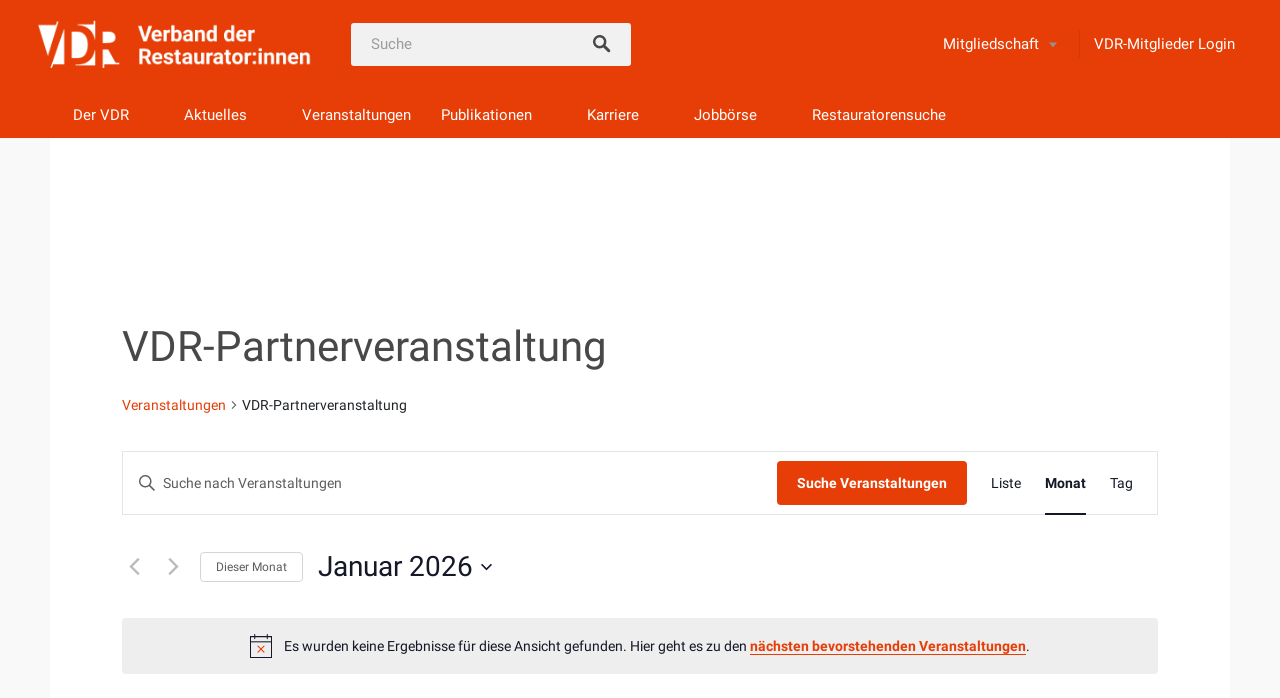

--- FILE ---
content_type: text/css
request_url: https://www.restauratoren.de/wp-content/themes/vdr/style.css?ver=6.8.3
body_size: 5172
content:
/*
Theme Name:  VDR
Theme URI:   http://restauratoren.de
Author:      Verband der Restauratoren e.V. (VDR)
Author URI:  https://restauratoren.de
Description: 
Version:     1.0.2
License:     GNU General Public License v2 or later
License URI: http://www.gnu.org/licenses/gpl-2.0.html
Template: listable
License: GNU General Public License v2 or later
License URI: http://www.gnu.org/licenses/gpl-2.0.html
Text Domain: listable
Domain Path: /languages/

*/
/*General*/
@import url(fonts.css);
:root {
  --vdr-main: #E73E07;
}
.page-title {

    font-size: 48px;
}

body.admin-bar header {
    padding-top: 32px;
}

.page .site-main {
    padding-bottom: 60px;
}

/*Intro ausblenden*/
.single:not(.single-job_listing) .entry-subtitle,
.page .entry-subtitle {
    display: none;
}

ul.primary-menu a {
    text-transform: inherit !important;
}

.entry-content h1,
.entry-content h2,
.entry-content h3,
.entry-content h4,
.entry-content h5,
.entry-content h6,
.comment-content h1,
.comment-content h2,
.comment-content h3,
.comment-content h4,
.comment-content h5,
.comment-content h6,
.listing-sidebar .widget_listing_content h1,
.listing-sidebar .widget_listing_content h2,
.listing-sidebar .widget_listing_content h3,
.listing-sidebar .widget_listing_content h4,
.listing-sidebar .widget_listing_content h5,
.listing-sidebar .widget_listing_content h6 {
    margin-top: 1.5rem;
}

.page-template-front_page .site-content {
    margin-top: 138px;
}

/*Cookie Consent*/
#cookieChoiceInfo {
    background-color: var(--vdr-main) !important;
    padding         : 21px !important;
    color           : #fff;
    font-size       : 16px;
}

#cookieChoiceInfo a {
    color          : #ddd;
    text-decoration: underline;
}

a#cookieChoiceDismiss {
    border         : 1px solid #ddd;
    padding        : 5px;
    text-decoration: none;
}

a#cookieChoiceDismissIcon {
    display: none !important;
}

/*Builder Pages*/
/*.fl-builder .entry-header {
	display: none;
}*/
/*Partial Contents - filter first call of Beaver Content*/

/*Berufsregister Start*/
.page-template-front_page .entry-content {
    display: none !important;
}

ul.categories--widget>li.no-icon .category-text {
    margin-top      : 0;
    background-color: rgba(0, 0, 0, 0.5);
}

.fl-photo-caption {
    font-size  : 11px;
    white-space: inherit;
}

.alignleft {
    margin-left: inherit;
}

.alignright {
    margin-right: inherit;
}

.entry-content {
    background: #fff;
}

.fl-builder #content,
.fl-builder .entry-content {
    max-width: inherit !important;
    padding  : 0;

}

.site-branding img {
    max-height: 60px !important;
}

.jmfe-custom-field-label {
    display   : block;
    margin-top: 25px;
}

/*Berufsregister Eintrag erstellen*/
.fieldset-restauratoren_nutzungsbedingungen input[type="checkbox"] {
    float       : left;
    margin-right: 5px;
}

@media only screen and (min-width: 900px) {

    /*Feldaufteilungen*/
    /*33%*/
    fieldset.fieldset-restauratoren_vorname,
    fieldset.fieldset-restauratoren_name,
    fieldset.fieldset-restauratoren_titel,
    fieldset.fieldset-restauratoren_akademischer_titel_0,
    fieldset.fieldset-restauratoren_akademischer_titel,
    fieldset.fieldset-restauratoren_akademischer_titel_2,
    fieldset.fieldset-company_phone,
    fieldset.fieldset-restauratoren_fax,
    fieldset.fieldset-restauratoren_tel_mobil {
        width       : 31%;
        margin-right: 2%;
        float       : left;
    }

    fieldset.fieldset-restauratoren_company,
    fieldset.fieldset-restauratoren_facebook {
        width: 100%;
    }

    /*50%*/
    fieldset.fieldset-restauratoren_email,
    fieldset.fieldset-company_website,
    fieldset.restauratoren_facebook {
        width       : 31%;
        margin-right: 2%;
        float       : left;
    }
}

/*Headlines*/
h3.fl-heading {
    font-size: 36px;
}

/*Main Menu*/
ul.primary-menu .big-one.sub-menu {
    max-height: inherit;
    overflow-y: auto;
    width     : 340px;
}

/*Submenu on Pages*/
.fl-menu.fl-menu-accordion-collapse .current-menu-parent a,
.fl-menu.fl-menu-accordion-collapse .current-menu-item a,
.fl-menu.fl-menu-accordion-collapse .menu a:hover {
    background: #f4f4f4;
}

.fl-menu.fl-menu-accordion-collapse .menu a {
    padding-left  : 8px;
    padding-right : 8px;
    padding-top   : 10px;
    padding-bottom: 10px;
}

.fl-menu .menu li {
    padding     : inherit;
    padding-left: 0;
}

.fl-menu ul {
    padding-left: 0 !important;
}

.fl-menu .menu>li {
    font-size: 14px !important;
}

.fl-menu {
    margin-top: 10px;
}

.fl-menu .sub-menu {
    -webkit-box-shadow: none !important;
    -ms-box-shadow    : none !important;
    box-shadow        : none !important;
}

/*Home*/
.home-teaser .masonry-brick {
    background: #f7f3f3;
}

@media only screen and (min-width: 1280px) {
    .single-post .alignleft {
        margin-left: 0 !important;
    }

    /*}
	.fl-builder .entry-content {
	max-width: 1280px !important;
	padding: 0 !important;
	}
	.fl-row-fixed-width {
    	max-width: 1280px;
	}*/

}

/*Listing Categories*/
ul.categories--widget>li.no-icon {
    min-height: inherit;
}

ul.categories--widget .category-text {
    font-size: 22px !important;
}

.card__title.card__title {
    font-weight: bold;
}

@media only screen and (min-width: 900px) {
    ul.categories--widget>li {
        width: 33%;
    }
}

/*Modules*/
/*pp-Member*/
.pp-member-wrapper .pp-member-description {
    font-size: 14px;
    hyphens  : inherit;
}

.pp-member-wrapper .pp-member-description a {
    hyphens: auto;
}

/*UABB Creative Links*/
.uabb-cl-style7 a:before,
.uabb-cl-style7 a:hover:after {
    height    : 1px;
    background: #666 !important;
}

/*Header*/
@media only screen and (min-width: 480px) {

    .bar,
    .bar--fixed,
    .site-header {
        height                 : 100px;
        flex-basis             : 100px;
        -ms-flex-preferred-size: 100px;
    }

    .site-branding img {
        max-height: 60px;
    }
}

@media only screen and (min-width: 900px) {
    .secondary-menu-wrapper:before {
        content       : "";
        display       : block;
        height        : 48px;
        left          : 0;
        pointer-events: none;
        position      : absolute;
        top           : 90px;
        width         : 100%;
    }

    .secondary-menu {
        top      : 90px;
        max-width: 1180px !important;
    }

    .primary-menu>ul .menu-item a {
        display  : block;
        padding  : 19px 10px;
        width    : 100%;
        font-size: 12px !important;
    }

    .has--secondary-menu .site-header {
        padding-bottom: 12px !important;
    }

    .admin-bar.has--secondary-menu .site-header {
        padding-bottom: 37px !important;
    }

    .primary-menu.secondary-menu>ul>li.current-menu-item>a:before,
    ul.primary-menu.secondary-menu>li.current-menu-item>a:before {
        background: white;
        bottom    : 0;
        content   : "";
        display   : block;
        height    : 4px;
        left      : 15px;
        position  : absolute;
        right     : 15px;
        top       : auto;
        width     : auto;
    }

    .alignleft {
        margin-right: 1.125rem;
    }

}

/*Sidebar*/
h2.widgettitle {
    margin-top   : 0;
    font-size    : 1.25rem;
    font-weight  : normal;
    border-bottom: 1px solid #ddd;
    background   : #4189AF;
    padding      : 5px 12px;
    color        : #fff;
}

.sidebar-standard li,
.sidebar-standard p {
    font-size: 14px;
}

.sidebar-standard p {
    padding-left: 8px;
}

.sidebar-standard .widget {
    margin-bottom : 20px;
    border-bottom : 1px solid #ddd;
    padding-bottom: 16px;
    background    : #fdfdfd;
}

/*Sidbar Widgets*/
.entry-content table:not(.cart-totals):not(.ui-datepicker-calendar) td {
    padding: inherit;
    height : inherit;
}

/*Menu*/
.primary-menu.secondary-menu>ul>li a,
ul.primary-menu.secondary-menu>li a {
    height: inherit;
}


/*Woocommerce*/
@media only screen and (min-width: 900px) {

    .grid__item,
    .product-content>* {
        /*width: 25% !important;*/
        padding-right : 20px;
        padding-bottom: 20px;
    }

    /*.listing-sidebar--main .widget {
	    padding: 30px;
	    padding-left: 0;
	}
	.woocommerce-billing-fields .form-row {
	    min-width: 260px;
	    width: 48%;
	    -webkit-flex: 1 0 50%;
	    -ms-flex: 1 0 50%;
	    flex: 1 0 50%;
	    float: left;
	    margin-right: 2%;
	}*/
}

.woocommerce-message {
    background-color: #639271 !important;
}

form.woocommerce-checkout {
    background-color: #fff !important;
    padding         : 35px;
}

.woocommerce-checkout-payment {
    /*display: none !important;*/
}

.woocommerce-error {
    color      : red;
    font-weight: bold;
    border     : 1px solid;
}

.woocommerce-info {
    border    : 1px solid #ddd;
    background: #5474b6 !important;
    text-align: center;
    color     : #fff;
    font-size : 18px;
    padding   : 8px;
}

.woocommerce-info a.lwa-links-modal {
    color: #fff;
}

.woocommerce_billing-1 .woocommerce-login-fields {
    width        : 100% !important;
    margin-bottom: 20px;
}

/*form.woocommerce-checkout .col2-set {
	width: 100%;
}*/
/*Restauratoren Suche*/
.card__content p {
    font-size: 14px;
}

@media only screen and (min-width: 900px) {
    .admin-bar .map {
        top: 169px !important;
    }

    .map {
        top: 139px !important;
    }

    .page-listings .site-main {
        padding-top: 30px;
    }
}

.myflex {
    position: relative;
}

.map.myflex__right:before {
    content   : "Hinweis: Es werden maximal ca. 650 Einträge in der Karte angezeigt";
    position  : absolute;
    top       : 0;
    right     : 15px;
    z-index   : 99;
    background: rgba(255, 255, 255, 0.48);
    padding   : 7px;
    font-size : 12px;
    color     : var(--vdr-main);
}

.page-template-front_page .entry-header {
    padding-bottom: 180px;
    padding-top   : 150px;
}

.single_job_listing .entry-header:before {
    background-color: #fff !important;
}

.single_job_listing {
    background: #fff;
}

.listing-sidebar--main .widget:not(.widget_listing_tags):not(.widget_listing_actions):not(.widget_listing_comments) {
    background-color: #fff !important;
    border          : none !important;
}

.address__postcode,
.address__country,
.address__city {
    display: inline-block;
}

.facetwp-pager {
    display: inherit;
}

.page-listings .site-main {
    padding-top: 138px;
}

.job_filters {
    position: relative;
}

a.reset_search {
    position : absolute;
    right    : 52px;
    bottom   : -45px;
    border   : 1px solid #ddd;
    padding  : 2px 8px;
    font-size: 14px;
}

.card {
    font-family: 'Roboto';
}

.card__content {
    padding    : 10px !important;
    font-family: 'Roboto';

}

.card__image {
    display: none;
}

.card--listing .card__title.card__title,
.card--post a:hover,
.grid__item--widget .posted-on a:hover,
.grid__item--widget .card--post a:hover,
.popup__title.popup__title {
    color: #443533 !important;
}

.card--listing .card__title.card__title {
    font-size  : 14px;
    font-family: Roboto;
}

.address {
    font-size  : 12px;
    line-height: 15px;
    color      : #333;
}

/*Detailseite*/
.single_job_listing .rst-auftraege {
    background-color: #80847e;
    padding         : 10px;
    font-size       : 12px;
    color           : #fff;
}

.single_job_listing .rst-auftraege:before {
    font-family: FontAwesome;
    content    : "\f00d";
}

.jmfe-custom-field-wrap {
    display: inline-block;

}

.jmfe-custom-field-wrap a {
    color             : #484848 !important;
    display           : inline-block;
    padding           : 6px 18px;
    margin-right      : 15px;
    margin-top        : 8px;
    /*    border      : 1px solid #ddd;*/
    transition        : all .3s ease-in-out;
    -moz-transition   : all .3s ease-in-out;
    -webkit-transition: all .3s ease-in-out;
}

.jmfe-custom-field-wrap a:hover {
    background-color: #ddd;
}

.jmfe-custom-field-wrap a:before {
    font-family : FontAwesome;
    margin-right: 5px;
    font-size   : 20px;
}

.jmfe-custom-field-wrap a.rst-facebook:before {
    content: "\f230";
    color  : #083d75;
}

.jmfe-custom-field-wrap a.rst-email:before {
    content: "\f0e0";
    color  : #8a8a8a;
}

.jmfe-custom-field-wrap a.rst-xing:before {
    content: "\f169";
    color  : #005A5F;
}

.single-job_listing .post-navigation {
    display: none;
}

.single-job_listing .single_job_listing {
    margin-bottom: 30px;
    margin-top   : 30px;
}

/*Stellenbörse*/
.sjb-page .job-features,
.sjb-page form.jobpost-form {
    display: none !important;
}

.container.sjb-container {
    max-width: 1180px;
    margin   : 0 auto;
}

.sjb-container .sjb-detail {
    padding: 50px;
}

.pp-caldera-form-content .caldera-grid select.form-control {
    background-image: url(assets/img/select-arrow.svg);
}

.trumbowyg-editor,
.trumbowyg-textarea {
    background: #fff !important;
}

/*Wordpress Search*/
.search-results .site-content {
    max-width: 1180px;
    margin   : 0 auto;
}

.site-header .search-form .search-field {
    background: #f1f1f1 !important;
    height    : 43px;
}

.search-results h2 {
    width: 100%;
    float: left;
}

.search-results p.bsearch_thumb {
    float       : left;
    margin-right: 15px;
}

.page-template-front_page .search-form .search-submit {
    background-color: inherit !important;
}

/*Event-Calendar*/
.single-tribe_events .page-header {
    display: none;
}

.single-tribe_events .tribe-events-single-event-title {
    font-size  : 2.2em;
    font-weight: bold;
}

.single-tribe_events.fl-builder #content,
.single-tribe_events.fl-builder .entry-content,
.single-tribe_events .single:not(.single-job_listing) .entry-content {
    max-width: 1180px !important;
    margin   : 0 auto;
}

.post-type-archive-tribe_events header.page-header {
    display: none;
}

.post-type-archive-tribe_events .entry-content {
    max-width: 1180px;
}

.tribe-events-tooltip .entry-title {
    font-size: 20px !important;
}

.tribe-events-calendar td .tribe-events-viewmore a {
    white-space: inherit;
}

@media only screen and (min-width: 900px) {

    h2.tribe-events-page-title {
        font-size  : 40px !important;
        font-weight: 300 !important;
    }
}

.tribe-events-user-recurrence-toggle {
    display: none;
}


/*Caldera Forms*/
.pp-caldera-form-content input[type="checkbox"] {
    height            : 27px;
    margin-right      : 5px !important;
    width             : 16px;
    -webkit-appearance: none;
}

.caldera-forms-conditional-field {
    -webkit-transition: all 0.5s ease;
    -moz-transition   : all 0.5s ease;
    -o-transition     : all 0.5s ease;
    transition        : all 0.5s ease;
}

.small {
    font-size: 0.75rem;
}

.caldera-grid label span,
.caldera-grid .help-block {
    font-weight: normal;
    font-size  : 14px;
}

.caldera-grid .radio ul.parsley-errors-list.filled {
    position: absolute;
    top     : -16px;
}

.caldera-grid .form-group.weiter {
    text-align: right;
}

.caldera-grid .btn.weiter {
    font-size  : 18px;
    background : #44a747;
    color      : #fff !important;
    font-weight: bold;
}

.caldera-grid .btn.weiter:hover {
    background : #529654;
    color      : #fff !important;
    font-weight: bold;
}

.caldera-grid .btn-default[disabled] {}

/* bbPress Foren*/
#bbpress-forums,
#bbpress-forums ul.bbp-lead-topic,
#bbpress-forums ul.bbp-topics,
#bbpress-forums ul.bbp-forums,
#bbpress-forums ul.bbp-replies,
#bbpress-forums ul.bbp-search-results {
    font-size: 16px;
}

#bbpress-forums .bbp-forums-list li {
    font-size: 14px;
    display  : block;
}

#subscription-toggle {
    display  : block;
    font-size: 14px;
}

div.bbp-breadcrumb,
div.bbp-topic-tags,
.subscription-toggle a {
    font-size: 14px;
}

div.bbp-breadcrumb {
    margin-right: 15px;
}

.bbp-submit-wrapper .button.submit {
    background-color: #abbc55;
    color           : #fff;
}

/*Footer*/
.footer-sidebar table {
    border: none !important;
}

ul.categories--widget .category-cover.extended {
    display         : block !important;
    height          : 150px;
    background-image: url(https://www.restauratoren.de/wp-content/uploads/2019/11/glas-glasmalerei-200x300.jpg);
}

ul.categories--widget .category-cover {
    border-radius: 0 !important;
}

ul.categories--widget .category-cover.extended a {
    display: block;
    height : 150px;
}

ul.categories--widget>li.no-icon a.desc {
    display         : block;
    height          : 35px;
    background-color: rgba(0, 0, 0, 0);
    padding         : 0;
    margin          : 0;
    line-height     : 20px;
    color           : rgb(72, 72, 72);
    margin-top      : 5px;
}

article#post-4722 .entry-header .header-content {
    z-index       : 35;
    max-width     : 100%;
    background    : rgba(72, 72, 72, 0.49);
    background    : rgba(212, 212, 212, 0.2);
    border-radius : 10px;
    padding-bottom: 20px;
}

article#post-4722 .entry-header .header-content h1.page-title {
    margin-bottom: 10px;
    margin-top   : 10px;
}

header#masthead {
    background: var(--vdr-main);
    color     : rgb(255, 255, 255);
}

ul#menu-kopfzeilen-menue>li>a {
    color: rgb(255, 255, 255);
}

div#content {
    margin-top: 38px;
}

.fl-node-5ce5201c1039b .pp-subscribe-form a.fl-button,
.fl-node-5ce5201c1039b .pp-subscribe-form a.fl-button {
    text-decoration : none;
    background-color: var(--vdr-main);
    display         : block;
    clear           : both;
    height          : 45px;
    margin-top      : 0%;
}

.fl-node-5d28605499979>.fl-col-content {
    background-color          : var(--vdr-main);
    border-top-width          : 1px;
    border-right-width        : 1px;
    border-bottom-width       : 1px;
    border-left-width         : 1px;
    border-top-left-radius    : 0px;
    border-top-right-radius   : 0px;
    border-bottom-left-radius : 0px;
    border-bottom-right-radius: 0px;
    box-shadow                : 0px 0px 0px 0px rgba(0, 0, 0, 0.5);
}

#post-4722 .entry-header.has-image:before {
    opacity: 0.45;
}



:root {
    --tec-color-background-primary-multiday      : #f3f3f3 !important;
    --tec-color-accent-primary                   : var(--vdr-main) !important;
    --tec-color-background-primary-multiday-hover: #ddd !important;
}

.single-categories-breadcrumb {
    display: none;
}

.single-job_listing .entry-title {
    font-size    : 150%;
    margin-bottom: 20px;
}

.widget--footer td {
    color: #ffffff;
}

body,
body * {
    font-family                  : 'Roboto';
    -webkit-font-feature-settings: normal;
    font-feature-settings        : normal;
}

.single_job_listing .single-meta {
    text-align      : left;
    justify-content : left;
    -webkit-box-pack: start;
}

.newsletter-home {
    background-color: rgb(235 235 235);
}

.newsletter-home h2.widgettitle {
    background   : none;
    font-weight  : 100;
    font-size    : 1.5rem;
    color        : rgb(72 72 72);
    text-align   : center;
    border-bottom: 0;
}

.newsletter-home input.wysija-submit.wysija-submit-field {
    display      : block;
    width        : 100%;
    border-radius: 0;
}

.newsletter-home label {
    text-align : left;
    font-size  : 1rem !important;
    font-weight: 100 !important;
}

.newsletter-home .mailpoet_paragraph {
    margin-bottom: 10px !important;
}

.newsletter-home p.mailpoet_paragraph {
    text-align: center;
}

.newsletter-home input[type="submit"] {
    width        : 100%;
    border-radius: 0;
}

.newsletter-home #mailpoet_form_4 .mailpoet_text,
.newsletter-home #mailpoet_form_4 .mailpoet_textarea {
    width: 100%;
}

.newsletter-home input[type="text"] {

    color                : rgb(51 51 51);
    background-color     : rgb(255 255 255);
    border-width         : 0;
    border-style         : solid;
    border-color         : rgb(238 238 238);
    border-radius        : 2px;
    -moz-border-radius   : 2px;
    -webkit-border-radius: 2px;
    -ms-border-radius    : 2px;
    -o-border-radius     : 2px;
    border-top-width     : 1px;
    border-bottom-width  : 1px;
    border-left-width    : 1px;
    border-right-width   : 1px;
    height               : 38px;
    width                : 100%;
    padding-top          : 10px;
    padding-right        : 10px;
    padding-bottom       : 10px;
    padding-left         : 10px;
    text-align           : left;
    text-transform       : none;
}

@media only screen and (min-width: 900px) {

    .primary-menu.secondary-menu>ul>li.current-menu-item>a:before,
    ul.primary-menu.secondary-menu>li.current-menu-item>a:before {
        display: none;
    }
}

input,
textarea,
label,
html,
.entry-content blockquote cite,
.comment-content blockquote cite,
.card--feature .card__content,
.rating,
.widget--footer .search-form .search-field,
.featured-label,
.package__description,
.footer-text-area,
.widget_listing_comments h3.pixrating_title,
.chosen-container-multi .chosen-choices,
.chosen-container-single .chosen-single,
.product .product__price,
.product .product__tag,
.entry-content_wrapper .widget-area--post .widget_title,
.entry-content_wrapper .widget-area--post .widget-title,
.widgets_area .product_list_widget li .product__price {
    font-weight: 300;
}

.cat_vdr.tribe-events-calendar-month__multiday-event--featured .tribe-events-calendar-month__multiday-event-bar .tribe-events-calendar-month__multiday-event-bar-inner {
    background-color: #fe2500;
}

.cat_vdr.tribe-events-calendar-month__multiday-event--featured .tribe-common-c-svgicon {
    color: #fff !important;
}

.cat_vdr .tribe-common-c-svgicon {
    color: #fe2500 !important;
}

.tribe_events_cat-vdr.tribe-events-calendar-month__calendar-event--featured:before {
    background-color: #fe2500 !important;
}

.cat_vdr.tribe-events-calendar-month__multiday-event--featured .tribe-common-h8 {
    color: #ffffff !important;
}
[name="add-to-cart"][disabled] {
    display: none;
}

@media only screen and (min-width: 768px) {
    .site-branding img {
        max-height: 60px !important;
        height    : 60px;
    }
}

